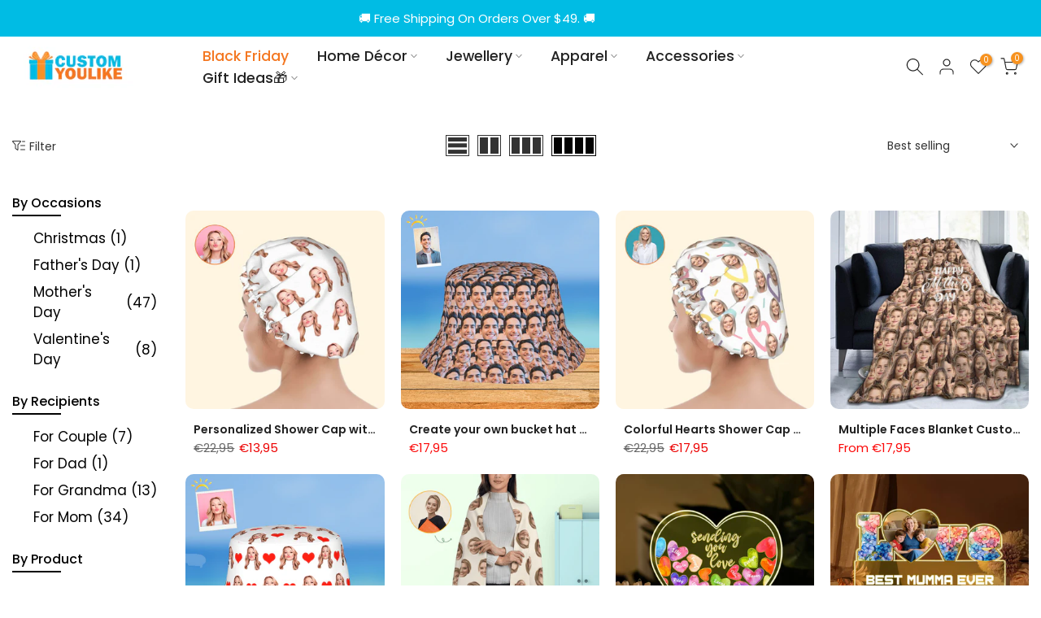

--- FILE ---
content_type: text/html; charset=utf-8
request_url: https://customyoulike.com/collections/for-mom/?section_id=facets
body_size: 664
content:
<div id="shopify-section-facets" class="shopify-section t4s-section-filter t4s-section-admn2-fixed">

<div data-filter-links id="t4s-filter-hidden" class="t4s-filter-hidden is--t4s-filter-native t4s-drawer t4s-drawer__left" aria-hidden="true">
  <div class="t4s-drawer__header">
    <span>Filter</span>
    <button class="t4s-drawer__close" data-drawer-close aria-label="Close Search"><svg class="t4s-iconsvg-close" role="presentation" viewBox="0 0 16 14" width="16"><path d="M15 0L1 14m14 0L1 0" stroke="currentColor" fill="none" fill-rule="evenodd"></path></svg></button>
  </div>

  <div class="t4s-drawer__content">
    <div class="t4s-drawer__main">
      <div data-t4s-scroll-me class="t4s-drawer__scroll t4s-current-scrollbar">
        <form id="FacetFiltersForm" data-sidebar-links class="t4s-facets__form t4s-row t4s-g-0"><div id="blockid_1" class="t4s-col-item t4s-col-12 t4s-facet is--blockidby-occasions">
                          <h5 class="t4s-facet-title">By Occasions</h5>
                          <div class="t4s-facet-content">
                            <ul class="t4s-filter__values is--style-checkbox t4s-current-scrollbar"><li ><a href="/collections/for-mom?filter.p.m.custom.by_occasions=Christmas"><div class="t4s-checkbox-wrapper t4s-pr t4s-oh"><svg focusable="false" viewBox="0 0 24 24" width="14" height="14" role="presentation"><path fill="currentColor" d="M9 20l-7-7 3-3 4 4L19 4l3 3z"></path></svg></div>Christmas<span class="t4s-value-count">(1)</span></a></li><li ><a href="/collections/for-mom?filter.p.m.custom.by_occasions=Father%27s+Day"><div class="t4s-checkbox-wrapper t4s-pr t4s-oh"><svg focusable="false" viewBox="0 0 24 24" width="14" height="14" role="presentation"><path fill="currentColor" d="M9 20l-7-7 3-3 4 4L19 4l3 3z"></path></svg></div>Father&#39;s Day<span class="t4s-value-count">(1)</span></a></li><li ><a href="/collections/for-mom?filter.p.m.custom.by_occasions=Mother%27s+Day"><div class="t4s-checkbox-wrapper t4s-pr t4s-oh"><svg focusable="false" viewBox="0 0 24 24" width="14" height="14" role="presentation"><path fill="currentColor" d="M9 20l-7-7 3-3 4 4L19 4l3 3z"></path></svg></div>Mother&#39;s Day<span class="t4s-value-count">(47)</span></a></li><li ><a href="/collections/for-mom?filter.p.m.custom.by_occasions=Valentine%27s+Day"><div class="t4s-checkbox-wrapper t4s-pr t4s-oh"><svg focusable="false" viewBox="0 0 24 24" width="14" height="14" role="presentation"><path fill="currentColor" d="M9 20l-7-7 3-3 4 4L19 4l3 3z"></path></svg></div>Valentine&#39;s Day<span class="t4s-value-count">(8)</span></a></li></ul>
                          </div>
                    </div><div id="blockid_2" class="t4s-col-item t4s-col-12 t4s-facet is--blockidby-recipients">
                          <h5 class="t4s-facet-title">By Recipients</h5>
                          <div class="t4s-facet-content">
                            <ul class="t4s-filter__values is--style-checkbox t4s-current-scrollbar"><li ><a href="/collections/for-mom?filter.p.m.custom.by_recipients=For+Couple"><div class="t4s-checkbox-wrapper t4s-pr t4s-oh"><svg focusable="false" viewBox="0 0 24 24" width="14" height="14" role="presentation"><path fill="currentColor" d="M9 20l-7-7 3-3 4 4L19 4l3 3z"></path></svg></div>For Couple<span class="t4s-value-count">(7)</span></a></li><li ><a href="/collections/for-mom?filter.p.m.custom.by_recipients=For+Dad"><div class="t4s-checkbox-wrapper t4s-pr t4s-oh"><svg focusable="false" viewBox="0 0 24 24" width="14" height="14" role="presentation"><path fill="currentColor" d="M9 20l-7-7 3-3 4 4L19 4l3 3z"></path></svg></div>For Dad<span class="t4s-value-count">(1)</span></a></li><li ><a href="/collections/for-mom?filter.p.m.custom.by_recipients=For+Grandma"><div class="t4s-checkbox-wrapper t4s-pr t4s-oh"><svg focusable="false" viewBox="0 0 24 24" width="14" height="14" role="presentation"><path fill="currentColor" d="M9 20l-7-7 3-3 4 4L19 4l3 3z"></path></svg></div>For Grandma<span class="t4s-value-count">(13)</span></a></li><li ><a href="/collections/for-mom?filter.p.m.custom.by_recipients=For+Mom"><div class="t4s-checkbox-wrapper t4s-pr t4s-oh"><svg focusable="false" viewBox="0 0 24 24" width="14" height="14" role="presentation"><path fill="currentColor" d="M9 20l-7-7 3-3 4 4L19 4l3 3z"></path></svg></div>For Mom<span class="t4s-value-count">(34)</span></a></li></ul>
                          </div>
                    </div><div id="blockid_3" class="t4s-col-item t4s-col-12 t4s-facet is--blockidby-product">
                          <h5 class="t4s-facet-title">By Product</h5>
                          <div class="t4s-facet-content">
                            <ul class="t4s-filter__values is--style-checkbox t4s-current-scrollbar"><li ><a href="/collections/for-mom?filter.p.m.custom.by_product=3D+LED+Light"><div class="t4s-checkbox-wrapper t4s-pr t4s-oh"><svg focusable="false" viewBox="0 0 24 24" width="14" height="14" role="presentation"><path fill="currentColor" d="M9 20l-7-7 3-3 4 4L19 4l3 3z"></path></svg></div>3D LED Light<span class="t4s-value-count">(14)</span></a></li><li ><a href="/collections/for-mom?filter.p.m.custom.by_product=Blanket"><div class="t4s-checkbox-wrapper t4s-pr t4s-oh"><svg focusable="false" viewBox="0 0 24 24" width="14" height="14" role="presentation"><path fill="currentColor" d="M9 20l-7-7 3-3 4 4L19 4l3 3z"></path></svg></div>Blanket<span class="t4s-value-count">(8)</span></a></li><li ><a href="/collections/for-mom?filter.p.m.custom.by_product=Bucket+Hat"><div class="t4s-checkbox-wrapper t4s-pr t4s-oh"><svg focusable="false" viewBox="0 0 24 24" width="14" height="14" role="presentation"><path fill="currentColor" d="M9 20l-7-7 3-3 4 4L19 4l3 3z"></path></svg></div>Bucket Hat<span class="t4s-value-count">(6)</span></a></li><li ><a href="/collections/for-mom?filter.p.m.custom.by_product=Canvas"><div class="t4s-checkbox-wrapper t4s-pr t4s-oh"><svg focusable="false" viewBox="0 0 24 24" width="14" height="14" role="presentation"><path fill="currentColor" d="M9 20l-7-7 3-3 4 4L19 4l3 3z"></path></svg></div>Canvas<span class="t4s-value-count">(1)</span></a></li><li ><a href="/collections/for-mom?filter.p.m.custom.by_product=Doormat"><div class="t4s-checkbox-wrapper t4s-pr t4s-oh"><svg focusable="false" viewBox="0 0 24 24" width="14" height="14" role="presentation"><path fill="currentColor" d="M9 20l-7-7 3-3 4 4L19 4l3 3z"></path></svg></div>Doormat<span class="t4s-value-count">(8)</span></a></li><li ><a href="/collections/for-mom?filter.p.m.custom.by_product=Fridge+Magnet"><div class="t4s-checkbox-wrapper t4s-pr t4s-oh"><svg focusable="false" viewBox="0 0 24 24" width="14" height="14" role="presentation"><path fill="currentColor" d="M9 20l-7-7 3-3 4 4L19 4l3 3z"></path></svg></div>Fridge Magnet<span class="t4s-value-count">(2)</span></a></li><li ><a href="/collections/for-mom?filter.p.m.custom.by_product=Scarf"><div class="t4s-checkbox-wrapper t4s-pr t4s-oh"><svg focusable="false" viewBox="0 0 24 24" width="14" height="14" role="presentation"><path fill="currentColor" d="M9 20l-7-7 3-3 4 4L19 4l3 3z"></path></svg></div>Scarf<span class="t4s-value-count">(19)</span></a></li><li ><a href="/collections/for-mom?filter.p.m.custom.by_product=Shadow+Box"><div class="t4s-checkbox-wrapper t4s-pr t4s-oh"><svg focusable="false" viewBox="0 0 24 24" width="14" height="14" role="presentation"><path fill="currentColor" d="M9 20l-7-7 3-3 4 4L19 4l3 3z"></path></svg></div>Shadow Box<span class="t4s-value-count">(11)</span></a></li><li ><a href="/collections/for-mom?filter.p.m.custom.by_product=Shower+Cap"><div class="t4s-checkbox-wrapper t4s-pr t4s-oh"><svg focusable="false" viewBox="0 0 24 24" width="14" height="14" role="presentation"><path fill="currentColor" d="M9 20l-7-7 3-3 4 4L19 4l3 3z"></path></svg></div>Shower Cap<span class="t4s-value-count">(8)</span></a></li><li ><a href="/collections/for-mom?filter.p.m.custom.by_product=Slippers"><div class="t4s-checkbox-wrapper t4s-pr t4s-oh"><svg focusable="false" viewBox="0 0 24 24" width="14" height="14" role="presentation"><path fill="currentColor" d="M9 20l-7-7 3-3 4 4L19 4l3 3z"></path></svg></div>Slippers<span class="t4s-value-count">(3)</span></a></li></ul>
                          </div>
                    </div><div id="blockid_4" class="t4s-col-item t4s-col-12 t4s-facet is--blockidcustom-type">
                          <h5 class="t4s-facet-title">Custom Type</h5>
                          <div class="t4s-facet-content">
                            <ul class="t4s-filter__values is--style-checkbox t4s-current-scrollbar"><li ><a href="/collections/for-mom?filter.p.m.custom.custom_type=Custom+Map"><div class="t4s-checkbox-wrapper t4s-pr t4s-oh"><svg focusable="false" viewBox="0 0 24 24" width="14" height="14" role="presentation"><path fill="currentColor" d="M9 20l-7-7 3-3 4 4L19 4l3 3z"></path></svg></div>Custom Map<span class="t4s-value-count">(2)</span></a></li><li ><a href="/collections/for-mom?filter.p.m.custom.custom_type=Custom+Text%2FDate"><div class="t4s-checkbox-wrapper t4s-pr t4s-oh"><svg focusable="false" viewBox="0 0 24 24" width="14" height="14" role="presentation"><path fill="currentColor" d="M9 20l-7-7 3-3 4 4L19 4l3 3z"></path></svg></div>Custom Text/Date<span class="t4s-value-count">(29)</span></a></li><li ><a href="/collections/for-mom?filter.p.m.custom.custom_type=Upload+Image"><div class="t4s-checkbox-wrapper t4s-pr t4s-oh"><svg focusable="false" viewBox="0 0 24 24" width="14" height="14" role="presentation"><path fill="currentColor" d="M9 20l-7-7 3-3 4 4L19 4l3 3z"></path></svg></div>Upload Image<span class="t4s-value-count">(49)</span></a></li></ul>
                          </div>
                    </div></form>
      </div>
    </div></div>
</div></div>

--- FILE ---
content_type: text/css
request_url: https://customyoulike.com/cdn/shop/t/35/assets/custom.css?v=110147559971646197521752487807
body_size: -523
content:
.t4s-swatch__item:not(.is-sw__color).is--selected{border-color:#f47721;background:#f47721}.type_mn_link>.t4s-heading{font-weight:600;font-size:16px!important}.nt_mn_ul>li>a{font-weight:700!important}.t4s-collection-grid-item:hover .t4s-product-img img{opacity:.8;transition:opacity .3s ease-in-out}@media (max-width: 767px){.is--tab-design-mb__accordion .t4s-tab-content{padding:2px}@media only screen and (max-width: 780px){.product-single__description{padding-left:25px;padding-right:25px}}}
/*# sourceMappingURL=/cdn/shop/t/35/assets/custom.css.map?v=110147559971646197521752487807 */


--- FILE ---
content_type: text/javascript
request_url: https://customyoulike.com/cdn/shop/t/35/assets/custom.js?v=77190193849216123151752486892
body_size: -675
content:
jQuery_T4NT(document).ready(function($){$(document).on("variant:changed",function(evt){})});
//# sourceMappingURL=/cdn/shop/t/35/assets/custom.js.map?v=77190193849216123151752486892
